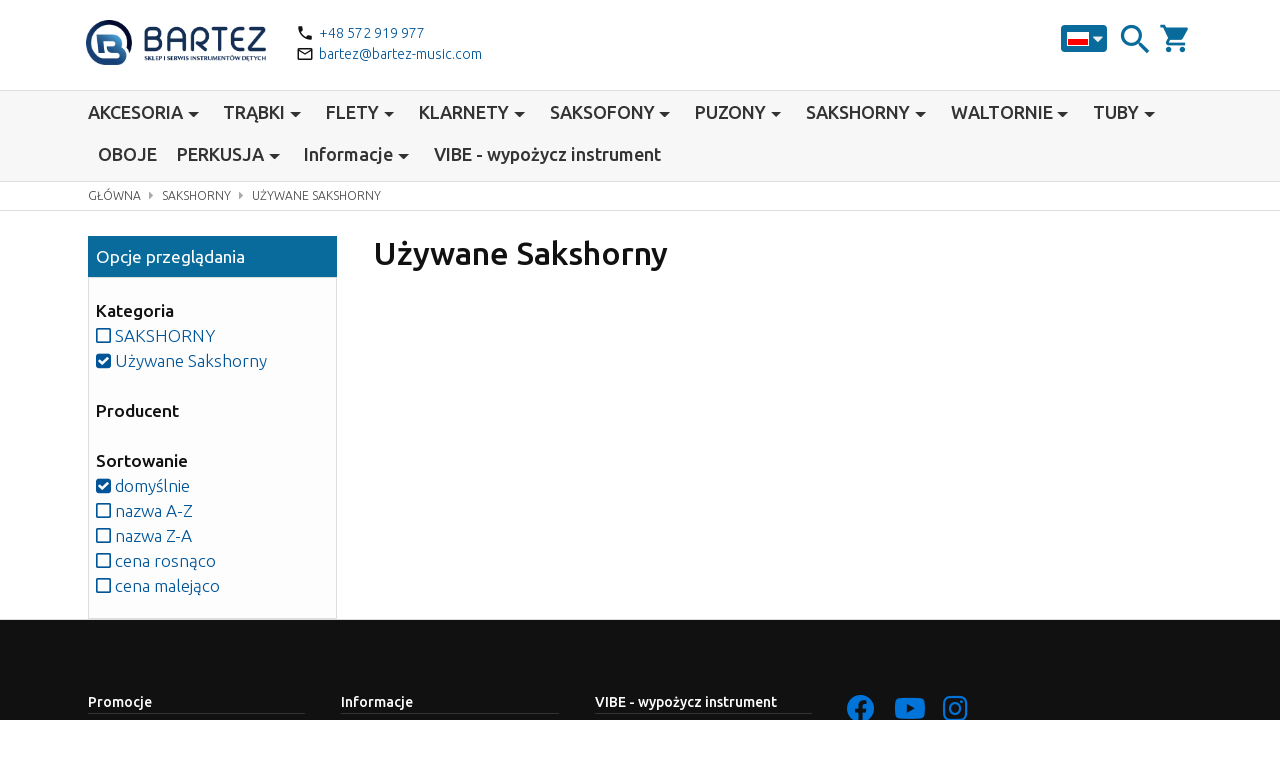

--- FILE ---
content_type: text/html; charset=utf-8
request_url: https://www.bartez-music.com/sklep/kat23/uzywane-sakshorny/
body_size: 38644
content:
<!DOCTYPE html>
<html>
<head>
 <base href="https://www.bartez-music.com/sklep/"/>
 <meta charset="utf-8" />
 <meta name="viewport" content="width=device-width, initial-scale=1" />
 <meta name="robots" content="index,follow" />
 <title>Używane sakshorny - Bartez Music</title>
 <meta name="description" content="Używane instrumenty są zawsze czyszczone, przeglądane i regulowane tak aby klient był w pełni usatysfakcjonowany." />
 <meta property="og:image" content="https://www.bartez-music.com/sklep/img/logo.jpg" />
 <link rel="shortcut icon" href="favicon.ico" />
 <link rel="alternate" type="application/rss+xml" title="bartez-music.com" href="rss.xml" />
 <link rel="stylesheet" type="text/css" href="css/bootstrap.css" />
 <link rel="stylesheet" type="text/css" href="css/style2.css" />
 <link rel="stylesheet" href="https://fonts.googleapis.com/css?family=Ubuntu:300,400,500&subset=latin-ext" />
 <link rel="stylesheet" href="https://fonts.googleapis.com/icon?family=Material+Icons" />
 <link rel="stylesheet" href="https://pro.fontawesome.com/releases/v5.10.0/css/all.css" integrity="sha384-AYmEC3Yw5cVb3ZcuHtOA93w35dYTsvhLPVnYs9eStHfGJvOvKxVfELGroGkvsg+p" crossorigin="anonymous" />
 <link rel="stylesheet" href="https://cdnjs.cloudflare.com/ajax/libs/font-awesome/4.7.0/css/font-awesome.min.css" />
 <script src="https://ajax.googleapis.com/ajax/libs/jquery/2.2.4/jquery.min.js"></script>
 <script>!window.jQuery && document.write('<script src="js/jquery-2.2.4.min.js"><\/script>')</script>

<!-- Google Analytics -->
<script async src="https://www.googletagmanager.com/gtag/js?id=UA-128012336-1"></script>
<script>
  window.dataLayer = window.dataLayer || [];
  function gtag(){dataLayer.push(arguments);}
  gtag('js', new Date());
  gtag('config', 'UA-128012336-1');
  gtag('config', 'AW-373282397');
</script>

<!-- Facebook Pixel Code -->
<script>
!function(f,b,e,v,n,t,s)
{if(f.fbq)return;n=f.fbq=function(){n.callMethod?
n.callMethod.apply(n,arguments):n.queue.push(arguments)};
if(!f._fbq)f._fbq=n;n.push=n;n.loaded=!0;n.version='2.0';
n.queue=[];t=b.createElement(e);t.async=!0;
t.src=v;s=b.getElementsByTagName(e)[0];
s.parentNode.insertBefore(t,s)}(window, document,'script',
'https://connect.facebook.net/en_US/fbevents.js');
fbq('init', '2067870490029403');
fbq('track', 'PageView');
</script>
<noscript>
<img height="1" width="1" style="display:none" src="https://www.facebook.com/tr?id=2067870490029403&ev=PageView&noscript=1"/>
</noscript>

</head>

<body>
<header id="header">
<div class="container">
<div class="row">






<div class="col-sm-12 col-xs-11">
<!--ico-menu-->
<div class="ico-menu">



<div class="flag">
<div class="dropdown">
<img src="img/flag/pl-m.png" title="pl" /><i class="fa fa-caret-down"></i><div class="dropdown-menu">
<img onclick="TransCookie('pl');" img="img/flag/pl-m.png" title="pl" />
<img onclick="TransCookie('en');" img="img/flag/en-m.png" title="en" />
<img onclick="TransCookie('fr');" img="img/flag/fr-m.png" title="fr" />
<img onclick="TransCookie('de');" img="img/flag/de-m.png" title="de" />
<img onclick="TransCookie('es');" img="img/flag/es-m.png" title="es" />
<img onclick="TransCookie('it');" img="img/flag/it-m.png" title="it" />
<img onclick="TransCookie('sv');" img="img/flag/sv-m.png" title="sv" />
<img onclick="TransCookie('da');" img="img/flag/da-m.png" title="da" />
<img onclick="TransCookie('cs');" img="img/flag/cs-m.png" title="cs" />
<img onclick="TransCookie('sk');" img="img/flag/sk-m.png" title="sk" />
<img onclick="TransCookie('hu');" img="img/flag/hu-m.png" title="hu" />
<img onclick="TransCookie('el');" img="img/flag/el-m.png" title="el" />
<img onclick="TransCookie('ro');" img="img/flag/ro-m.png" title="ro" />
<img onclick="TransCookie('bg');" img="img/flag/bg-m.png" title="bg" />
<img onclick="TransCookie('be');" img="img/flag/be-m.png" title="be" />
<img onclick="TransCookie('lt');" img="img/flag/lt-m.png" title="lt" />
<img onclick="TransCookie('ru');" img="img/flag/ru-m.png" title="ru" />
<img onclick="TransCookie('uk');" img="img/flag/uk-m.png" title="uk" />
</div>
</div>
</div>



<i id="szukaj-ico" class="material-icons">search</i>
<a class="cart" href="cart/"><i class="material-icons">shopping_cart</i></a>
</div>

<div class="logo">
<a title="bartez-music" href="https://www.bartez-music.com/sklep/"><img src="img/logo.png" alt="bartez-music" /></a>


<div class="naglowek">
<div><i class="material-icons">phone</i> <a href="tel:+48 572 919 977">+48 572 919 977</a><br /></div>
<div><i class="material-icons">mail_outline</i> <a href="mailto:bartez@bartez-music.com">bartez@bartez-music.com</a></div>
</div>
</div>

</div>
</div>
</div>


<!--menu-->
<div class="header-menu">
<div class="container">
<nav class="mainmenu">
<button class="navbar-toggler hidden-sm-up" type="button" data-toggle="collapse" data-target="#navbar-header" aria-controls="navbar-header"><i class="material-icons">menu</i></button>
<div class="collapse navbar-toggleable-xs" id="navbar-header">
<ul class="nav navbar-nav" role="tablist">
<li class="nav-item dropdown"><span class="menu-link nav-link dropdown-toggle">AKCESORIA</span>
<ul class="dropdown-menu">
<li class="dropright"><span class="menu-link dropdown-item dropdown-toggle">Ustniki</span>
<ul class="dropdown-menu">
<li class="dropright"><span class="menu-link dropdown-item dropdown-toggle">Ustniki YAMAHA</span>
<ul class="dropdown-menu">
<li class="dropright"><a class="menu-link dropdown-item" href="https://www.bartez-music.com/sklep/kat88/ustniki-do-trabki-yamaha/">Ustniki do TRĄBKI Yamaha</a></li>
<li class="dropright"><a class="menu-link dropdown-item" href="https://www.bartez-music.com/sklep/kat148/ustniki-do-puzonu-yamaha/">Ustniki do PUZONU Yamaha</a></li>
<li class="dropright"><a class="menu-link dropdown-item" href="https://www.bartez-music.com/sklep/kat90/ustniki-do-klarnetu-yamaha/">Ustniki do KLARNETU Yamaha</a></li>
<li class="dropright"><a class="menu-link dropdown-item" href="https://www.bartez-music.com/sklep/kat89/ustniki-do-saksofonu-altowego-yamaha/">Ustniki do SAKSOFONU ALTOWEGO Yamaha</a></li>
<li class="dropright"><a class="menu-link dropdown-item" href="https://www.bartez-music.com/sklep/kat123/ustnik-do-saksofonu-tenorowego-yamaha/">Ustnik do SAKSOFONU TENOROWEGO Yamaha</a></li>
<li class="dropright"><a class="menu-link dropdown-item" href="https://www.bartez-music.com/sklep/kat144/ustnik-do-saksofonu-barytonowego-yamaha/">Ustnik do SAKSOFONU BARYTONOWEGO Yamaha</a></li>
<li class="dropright"><a class="menu-link dropdown-item" href="https://www.bartez-music.com/sklep/kat175/ustniki-do-waltorni-yamaha/">Ustniki do WALTORNI Yamaha</a></li>
</ul>
</li>
<li class="dropright"><span class="menu-link dropdown-item dropdown-toggle">Ustniki LASKEY</span>
<ul class="dropdown-menu">
<li class="dropright"><a class="menu-link dropdown-item" href="https://www.bartez-music.com/sklep/kat180/ustniki-do-trabki-laskey/">Ustniki do TRĄBKI Laskey</a></li>
<li class="dropright"><a class="menu-link dropdown-item" href="https://www.bartez-music.com/sklep/kat165/ustniki-do-waltorni-laskey/">Ustniki do WALTORNI Laskey</a></li>
<li class="dropright"><a class="menu-link dropdown-item" href="https://www.bartez-music.com/sklep/kat166/ustniki-do-puzonu-laskey/">Ustniki do PUZONU Laskey</a></li>
<li class="dropright"><a class="menu-link dropdown-item" href="https://www.bartez-music.com/sklep/kat177/ustniki-do-tuby-laskey/">Ustniki do TUBY Laskey</a></li>
</ul>
</li>
<li class="dropright"><a class="menu-link dropdown-item" href="https://www.bartez-music.com/sklep/kat66/ustniki-vincent-bach/">Ustniki VINCENT BACH</a></li>
<li class="dropright"><span class="menu-link dropdown-item dropdown-toggle">Ustniki BRAND</span>
<ul class="dropdown-menu">
<li class="dropright"><a class="menu-link dropdown-item" href="https://www.bartez-music.com/sklep/kat185/ustniki-do-trabki-brand/">Ustniki do TRĄBKI Brand</a></li>
<li class="dropright"><a class="menu-link dropdown-item" href="https://www.bartez-music.com/sklep/kat186/ustniki-do-puzonu-brand/">Ustniki do PUZONU Brand</a></li>
<li class="dropright"><a class="menu-link dropdown-item" href="https://www.bartez-music.com/sklep/kat187/ustniki-do-tuby-brand/">Ustniki do TUBY Brand</a></li>
</ul>
</li>
<li class="dropright"><span class="menu-link dropdown-item dropdown-toggle">Ustniki SHIRES</span>
<ul class="dropdown-menu">
<li class="dropright"><a class="menu-link dropdown-item" href="https://www.bartez-music.com/sklep/kat163/ustniki-do-trabki-shires/">Ustniki do TRĄBKI Shires</a></li>
</ul>
</li>
<li class="dropright"><span class="menu-link dropdown-item dropdown-toggle">Ustniki VANDOREN</span>
<ul class="dropdown-menu">
<li class="dropright"><a class="menu-link dropdown-item" href="https://www.bartez-music.com/sklep/kat65/ustniki-do-klarnetu/">Ustniki do KLARNETU</a></li>
<li class="dropright"><a class="menu-link dropdown-item" href="https://www.bartez-music.com/sklep/kat75/ustniki-do-saksofonu-altowego/">Ustniki do SAKSOFONU ALTOWEGO</a></li>
<li class="dropright"><a class="menu-link dropdown-item" href="https://www.bartez-music.com/sklep/kat76/ustniki-do-saksofonu-tenorowego/">Ustniki do SAKSOFONU TENOROWEGO</a></li>
<li class="dropright"><a class="menu-link dropdown-item" href="https://www.bartez-music.com/sklep/kat120/ustniki-do-saksofonu-sopranowego/">Ustniki do SAKSOFONU SOPRANOWEGO</a></li>
<li class="dropright"><a class="menu-link dropdown-item" href="https://www.bartez-music.com/sklep/kat155/ustnik-do-saksofonu-barytonowego/">Ustnik do SAKSOFONU BARYTONOWEGO</a></li>
</ul>
</li>
<li class="dropright"><a class="menu-link dropdown-item" href="https://www.bartez-music.com/sklep/kat45/ustniki-denis-wick/">Ustniki DENIS WICK</a></li>
<li class="dropright"><a class="menu-link dropdown-item" href="https://www.bartez-music.com/sklep/kat46/ustniki-arnolds-sons/">Ustniki ARNOLDS & SONS</a></li>
<li class="dropright"><a class="menu-link dropdown-item" href="https://www.bartez-music.com/sklep/kat79/ustniki-gewa/">Ustniki GEWA</a></li>
<li class="dropright"><span class="menu-link dropdown-item dropdown-toggle">Ustniki RICO</span>
<ul class="dropdown-menu">
<li class="dropright"><a class="menu-link dropdown-item" href="https://www.bartez-music.com/sklep/kat141/ustniki-do-klarnetu-rico/">Ustniki do KLARNETU Rico</a></li>
<li class="dropright"><a class="menu-link dropdown-item" href="https://www.bartez-music.com/sklep/kat152/ustnik-do-saksofonu-sopranowego-rico/">Ustnik do SAKSOFONU SOPRANOWEGO Rico</a></li>
<li class="dropright"><a class="menu-link dropdown-item" href="https://www.bartez-music.com/sklep/kat137/ustniki-do-saksofonu-altowego-rico/">Ustniki do SAKSOFONU ALTOWEGO Rico</a></li>
<li class="dropright"><a class="menu-link dropdown-item" href="https://www.bartez-music.com/sklep/kat140/ustniki-do-saksofonu-tenorowego-rico/">Ustniki do SAKSOFONU TENOROWEGO Rico</a></li>
<li class="dropright"><a class="menu-link dropdown-item" href="https://www.bartez-music.com/sklep/kat153/ustnik-do-saksofonu-barytonowego-rico/">Ustnik do SAKSOFONU BARYTONOWEGO Rico</a></li>
</ul>
</li>
</ul>
</li>
<li class="dropright"><span class="menu-link dropdown-item dropdown-toggle">Stroiki</span>
<ul class="dropdown-menu">
<li class="dropright"><a class="menu-link dropdown-item" href="https://www.bartez-music.com/sklep/kat48/stroiki-klarnet/">Stroiki KLARNET</a></li>
<li class="dropright"><a class="menu-link dropdown-item" href="https://www.bartez-music.com/sklep/kat49/stroiki-saksofon-altowy/">Stroiki SAKSOFON ALTOWY</a></li>
<li class="dropright"><a class="menu-link dropdown-item" href="https://www.bartez-music.com/sklep/kat50/stroiki-saksofon-tenorowy/">Stroiki SAKSOFON TENOROWY</a></li>
<li class="dropright"><a class="menu-link dropdown-item" href="https://www.bartez-music.com/sklep/kat51/stroiki-saksofon-sopranowy/">Stroiki SAKSOFON SOPRANOWY</a></li>
<li class="dropright"><a class="menu-link dropdown-item" href="https://www.bartez-music.com/sklep/kat52/stroiki-saksofon-barytonowy/">Stroiki SAKSOFON BARYTONOWY</a></li>
<li class="dropright"><a class="menu-link dropdown-item" href="https://www.bartez-music.com/sklep/kat160/stroiki-oboj/">Stroiki OBÓJ</a></li>
</ul>
</li>
<li class="dropright"><span class="menu-link dropdown-item dropdown-toggle">Oliwki i Smary</span>
<ul class="dropdown-menu">
<li class="dropright"><a class="menu-link dropdown-item" href="https://www.bartez-music.com/sklep/kat37/hetman/">HETMAN</a></li>
<li class="dropright"><a class="menu-link dropdown-item" href="https://www.bartez-music.com/sklep/kat38/la-tromba/">LA TROMBA</a></li>
<li class="dropright"><a class="menu-link dropdown-item" href="https://www.bartez-music.com/sklep/kat57/slide-o-mix/">SLIDE-O-MIX</a></li>
<li class="dropright"><a class="menu-link dropdown-item" href="https://www.bartez-music.com/sklep/kat73/alisyn/">ALISYN</a></li>
<li class="dropright"><a class="menu-link dropdown-item" href="https://www.bartez-music.com/sklep/kat80/ultra-pure/">ULTRA PURE</a></li>
<li class="dropright"><a class="menu-link dropdown-item" href="https://www.bartez-music.com/sklep/kat159/al-cass-fast/">AL CASS FAST</a></li>
<li class="dropright"><a class="menu-link dropdown-item" href="https://www.bartez-music.com/sklep/kat83/yamaha/">YAMAHA</a></li>
<li class="dropright"><a class="menu-link dropdown-item" href="https://www.bartez-music.com/sklep/kat125/bach/">BACH</a></li>
<li class="dropright"><a class="menu-link dropdown-item" href="https://www.bartez-music.com/sklep/kat84/jm/">JM</a></li>
<li class="dropright"><a class="menu-link dropdown-item" href="https://www.bartez-music.com/sklep/kat86/superslick/">SUPERSLICK</a></li>
<li class="dropright"><a class="menu-link dropdown-item" href="https://www.bartez-music.com/sklep/kat126/trombotine/">TROMBOTINE</a></li>
<li class="dropright"><a class="menu-link dropdown-item" href="https://www.bartez-music.com/sklep/kat132/vandorenn/">VANDORENN</a></li>
<li class="dropright"><a class="menu-link dropdown-item" href="https://www.bartez-music.com/sklep/kat135/ricco/">RICCO</a></li>
</ul>
</li>
<li class="dropright"><span class="menu-link dropdown-item dropdown-toggle">Wyciory i Szmatki czyszczące</span>
<ul class="dropdown-menu">
<li class="dropright"><a class="menu-link dropdown-item" href="https://www.bartez-music.com/sklep/kat142/do-instrumentow-detych-drewnianych/">Do instrumentów dętych drewnianych</a></li>
<li class="dropright"><a class="menu-link dropdown-item" href="https://www.bartez-music.com/sklep/kat143/do-instrumentow-detych-blaszanych/">Do instrumentów dętych blaszanych</a></li>
</ul>
</li>
<li class="dropright"><a class="menu-link dropdown-item" href="https://www.bartez-music.com/sklep/kat30/preparaty-do-czyszczenia-i-pielegnacji/">Preparaty do czyszczenia i pielęgnacji</a></li>
<li class="dropright"><span class="menu-link dropdown-item dropdown-toggle">Paski, skórki, etui, uchwyty</span>
<ul class="dropdown-menu">
<li class="dropright"><a class="menu-link dropdown-item" href="https://www.bartez-music.com/sklep/kat59/belti/">BELTI</a></li>
<li class="dropright"><a class="menu-link dropdown-item" href="https://www.bartez-music.com/sklep/kat68/bg/">BG</a></li>
<li class="dropright"><a class="menu-link dropdown-item" href="https://www.bartez-music.com/sklep/kat74/jo-ral/">JO-RAL</a></li>
<li class="dropright"><a class="menu-link dropdown-item" href="https://www.bartez-music.com/sklep/kat85/neo-tech/">NEO-TECH</a></li>
<li class="dropright"><a class="menu-link dropdown-item" href="https://www.bartez-music.com/sklep/kat104/kolbl/">KOLBL</a></li>
<li class="dropright"><a class="menu-link dropdown-item" href="https://www.bartez-music.com/sklep/kat106/jazz-lab/">JAZZ LAB</a></li>
<li class="dropright"><a class="menu-link dropdown-item" href="https://www.bartez-music.com/sklep/kat131/vandoren/">VANDOREN</a></li>
<li class="dropright"><a class="menu-link dropdown-item" href="https://www.bartez-music.com/sklep/kat134/rico/">RICO</a></li>
<li class="dropright"><a class="menu-link dropdown-item" href="https://www.bartez-music.com/sklep/kat138/leather-specialties/">LEATHER SPECIALTIES</a></li>
<li class="dropright"><a class="menu-link dropdown-item" href="https://www.bartez-music.com/sklep/kat139/a-s/">A&S</a></li>
<li class="dropright"><a class="menu-link dropdown-item" href="https://www.bartez-music.com/sklep/kat178/rigotti/">RIGOTTI</a></li>
</ul>
</li>
<li class="dropright"><span class="menu-link dropdown-item dropdown-toggle">Tłumiki</span>
<ul class="dropdown-menu">
<li class="dropright"><a class="menu-link dropdown-item" href="https://www.bartez-music.com/sklep/kat34/tlumik-denis-wick/">Tłumik DENIS WICK</a></li>
<li class="dropright"><a class="menu-link dropdown-item" href="https://www.bartez-music.com/sklep/kat35/tlumik-best-brass/">Tłumik BEST BRASS</a></li>
<li class="dropright"><a class="menu-link dropdown-item" href="https://www.bartez-music.com/sklep/kat36/tlumik-bremner/">Tłumik BREMNER</a></li>
<li class="dropright"><a class="menu-link dropdown-item" href="https://www.bartez-music.com/sklep/kat54/tlumik-jo-ral/">Tłumik JO-RAL</a></li>
<li class="dropright"><a class="menu-link dropdown-item" href="https://www.bartez-music.com/sklep/kat72/tlumik-arnolds-sons/">Tłumik ARNOLDS&SONS</a></li>
<li class="dropright"><a class="menu-link dropdown-item" href="https://www.bartez-music.com/sklep/kat87/tlumik-humes-berg/">Tłumik HUMES & BERG</a></li>
<li class="dropright"><a class="menu-link dropdown-item" href="https://www.bartez-music.com/sklep/kat105/tlumik-tom-crown/">Tłumik TOM CROWN</a></li>
</ul>
</li>
<li class="dropright"><span class="menu-link dropdown-item dropdown-toggle">Ligatury i ochraniacze</span>
<ul class="dropdown-menu">
<li class="dropright"><a class="menu-link dropdown-item" href="https://www.bartez-music.com/sklep/kat61/klarnet/">Klarnet</a></li>
<li class="dropright"><a class="menu-link dropdown-item" href="https://www.bartez-music.com/sklep/kat62/saksofon-altowy/">Saksofon altowy</a></li>
<li class="dropright"><a class="menu-link dropdown-item" href="https://www.bartez-music.com/sklep/kat63/saksofon-tenorowy/">Saksofon tenorowy</a></li>
<li class="dropright"><a class="menu-link dropdown-item" href="https://www.bartez-music.com/sklep/kat69/saksofon-sopranowy/">Saksofon sopranowy</a></li>
<li class="dropright"><a class="menu-link dropdown-item" href="https://www.bartez-music.com/sklep/kat70/saksofon-barytonowy/">Saksofon barytonowy</a></li>
</ul>
</li>
<li class="dropright"><span class="menu-link dropdown-item dropdown-toggle">Futerały i Pokrowce</span>
<ul class="dropdown-menu">
<li class="dropright"><a class="menu-link dropdown-item" href="https://www.bartez-music.com/sklep/kat40/trabka/">Trąbka</a></li>
<li class="dropright"><a class="menu-link dropdown-item" href="https://www.bartez-music.com/sklep/kat41/flugelhorn/">Flugelhorn</a></li>
<li class="dropright"><a class="menu-link dropdown-item" href="https://www.bartez-music.com/sklep/kat133/saksofon/">Saksofon</a></li>
<li class="dropright"><a class="menu-link dropdown-item" href="https://www.bartez-music.com/sklep/kat42/puzon/">Puzon</a></li>
<li class="dropright"><a class="menu-link dropdown-item" href="https://www.bartez-music.com/sklep/kat43/flet/">Flet</a></li>
<li class="dropright"><a class="menu-link dropdown-item" href="https://www.bartez-music.com/sklep/kat44/sakshorn-euphonium/">Sakshorn/Euphonium</a></li>
<li class="dropright"><a class="menu-link dropdown-item" href="https://www.bartez-music.com/sklep/kat53/tuba/">Tuba</a></li>
</ul>
</li>
<li class="dropright"><a class="menu-link dropdown-item" href="https://www.bartez-music.com/sklep/kat55/urzadzenia-do-cwiczenia-podporki-naklejki-zatyczki/">Urządzenia do ćwiczenia / podpórki / naklejki / zatyczki</a></li>
<li class="dropright"><span class="menu-link dropdown-item dropdown-toggle">Pulpity, statywy, lirki</span>
<ul class="dropdown-menu">
<li class="dropright"><a class="menu-link dropdown-item" href="https://www.bartez-music.com/sklep/kat128/pulpity/">Pulpity</a></li>
<li class="dropright"><a class="menu-link dropdown-item" href="https://www.bartez-music.com/sklep/kat129/statywy-stojaki/">Statywy / Stojaki</a></li>
<li class="dropright"><a class="menu-link dropdown-item" href="https://www.bartez-music.com/sklep/kat130/lirki-marszowe/">Lirki marszowe</a></li>
</ul>
</li>
<li class="dropright"><a class="menu-link dropdown-item" href="https://www.bartez-music.com/sklep/kat91/dzwonki/">Dzwonki</a></li>
<li class="dropright"><a class="menu-link dropdown-item" href="https://www.bartez-music.com/sklep/kat122/metronomy-tunery-lampki/">Metronomy, tunery, lampki</a></li>
</ul>
</li>
<li class="nav-item dropdown"><span class="menu-link nav-link dropdown-toggle">TRĄBKI</span>
<ul class="dropdown-menu">
<li class="dropright"><span class="menu-link dropdown-item dropdown-toggle">Nowe Trąbki</span>
<ul class="dropdown-menu">
<li class="dropright"><a class="menu-link dropdown-item" href="https://www.bartez-music.com/sklep/kat93/trabki-yamaha/">Trąbki YAMAHA</a></li>
<li class="dropright"><a class="menu-link dropdown-item" href="https://www.bartez-music.com/sklep/kat94/trabki-andreas-eastman/">Trąbki ANDREAS EASTMAN</a></li>
<li class="dropright"><a class="menu-link dropdown-item" href="https://www.bartez-music.com/sklep/kat124/trabki-shires/">Trąbki SHIRES</a></li>
<li class="dropright"><a class="menu-link dropdown-item" href="https://www.bartez-music.com/sklep/kat172/trabki-fides/">Trąbki FIDES</a></li>
<li class="dropright"><a class="menu-link dropdown-item" href="https://www.bartez-music.com/sklep/kat127/trabki-brass-sound-creation/">Trąbki BRASS SOUND CREATION</a></li>
<li class="dropright"><a class="menu-link dropdown-item" href="https://www.bartez-music.com/sklep/kat92/trabki-bach/">Trąbki BACH</a></li>
<li class="dropright"><a class="menu-link dropdown-item" href="https://www.bartez-music.com/sklep/kat95/trabki-mtp/">Trąbki MTP</a></li>
<li class="dropright"><a class="menu-link dropdown-item" href="https://www.bartez-music.com/sklep/kat96/trabki-ptrumpet/">Trąbki pTrumpet</a></li>
<li class="dropright"><a class="menu-link dropdown-item" href="https://www.bartez-music.com/sklep/kat97/trabki-arnolds-sons/">Trąbki ARNOLDS & SONS</a></li>
<li class="dropright"><a class="menu-link dropdown-item" href="https://www.bartez-music.com/sklep/kat112/trabki-roy-benson/">Trąbki ROY BENSON</a></li>
</ul>
</li>
<li class="dropright"><a class="menu-link dropdown-item" href="https://www.bartez-music.com/sklep/kat5/uzywane-trabki/">Używane Trąbki</a></li>
</ul>
</li>
<li class="nav-item dropdown"><span class="menu-link nav-link dropdown-toggle">FLETY</span>
<ul class="dropdown-menu">
<li class="dropright"><span class="menu-link dropdown-item dropdown-toggle">Nowe Flety</span>
<ul class="dropdown-menu">
<li class="dropright"><a class="menu-link dropdown-item" href="https://www.bartez-music.com/sklep/kat167/flety-yamaha/">Flety YAMAHA</a></li>
<li class="dropright"><a class="menu-link dropdown-item" href="https://www.bartez-music.com/sklep/kat168/flety-pearl/">Flety PEARL</a></li>
<li class="dropright"><a class="menu-link dropdown-item" href="https://www.bartez-music.com/sklep/kat176/flety-trevor-james/">Flety TREVOR JAMES</a></li>
<li class="dropright"><a class="menu-link dropdown-item" href="https://www.bartez-music.com/sklep/kat174/flety-jupiter/">Flety JUPITER</a></li>
<li class="dropright"><a class="menu-link dropdown-item" href="https://www.bartez-music.com/sklep/kat169/flety-andreas-eastman/">Flety ANDREAS EASTMAN</a></li>
<li class="dropright"><a class="menu-link dropdown-item" href="https://www.bartez-music.com/sklep/kat170/flety-mtp/">Flety MTP</a></li>
<li class="dropright"><a class="menu-link dropdown-item" href="https://www.bartez-music.com/sklep/kat171/flety-nuvo/">Flety NUVO</a></li>
</ul>
</li>
<li class="dropright"><a class="menu-link dropdown-item" href="https://www.bartez-music.com/sklep/kat8/uzywane-flety/">Używane Flety</a></li>
<li class="dropright"><a class="menu-link dropdown-item" href="https://www.bartez-music.com/sklep/kat9/flety-proste/">Flety Proste</a></li>
</ul>
</li>
<li class="nav-item dropdown"><span class="menu-link nav-link dropdown-toggle">KLARNETY</span>
<ul class="dropdown-menu">
<li class="dropright"><a class="menu-link dropdown-item" href="https://www.bartez-music.com/sklep/kat12/nowe-klarnety/">Nowe Klarnety</a></li>
<li class="dropright"><a class="menu-link dropdown-item" href="https://www.bartez-music.com/sklep/kat13/uzywane-klarnety/">Używane Klarnety</a></li>
</ul>
</li>
<li class="nav-item dropdown"><span class="menu-link nav-link dropdown-toggle">SAKSOFONY</span>
<ul class="dropdown-menu">
<li class="dropright"><span class="menu-link dropdown-item dropdown-toggle">Nowe Saksofony</span>
<ul class="dropdown-menu">
<li class="dropright"><a class="menu-link dropdown-item" href="https://www.bartez-music.com/sklep/kat107/saksofony-yamaha/">Saksofony YAMAHA</a></li>
<li class="dropright"><a class="menu-link dropdown-item" href="https://www.bartez-music.com/sklep/kat108/saksofony-andreas-eastman/">Saksofony ANDREAS EASTMAN</a></li>
<li class="dropright"><a class="menu-link dropdown-item" href="https://www.bartez-music.com/sklep/kat173/saksofony-jupiter/">Saksofony JUPITER</a></li>
<li class="dropright"><a class="menu-link dropdown-item" href="https://www.bartez-music.com/sklep/kat109/saksofony-mtp/">Saksofony MTP</a></li>
<li class="dropright"><a class="menu-link dropdown-item" href="https://www.bartez-music.com/sklep/kat110/saksofony-arnolds-sons/">Saksofony ARNOLDS & SONS</a></li>
<li class="dropright"><a class="menu-link dropdown-item" href="https://www.bartez-music.com/sklep/kat113/saksofony-roy-benson/">Saksofony ROY BENSON</a></li>
<li class="dropright"><a class="menu-link dropdown-item" href="https://www.bartez-music.com/sklep/kat119/saksofony-trevor-james/">Saksofony TREVOR JAMES</a></li>
<li class="dropright"><a class="menu-link dropdown-item" href="https://www.bartez-music.com/sklep/kat121/saksofony-misty-sax/">Saksofony MISTY SAX</a></li>
</ul>
</li>
<li class="dropright"><a class="menu-link dropdown-item" href="https://www.bartez-music.com/sklep/kat33/uzywane-saksofony/">Używane Saksofony</a></li>
</ul>
</li>
<li class="nav-item dropdown"><span class="menu-link nav-link dropdown-toggle">PUZONY</span>
<ul class="dropdown-menu">
<li class="dropright"><span class="menu-link dropdown-item dropdown-toggle">Nowe Puzony</span>
<ul class="dropdown-menu">
<li class="dropright"><a class="menu-link dropdown-item" href="https://www.bartez-music.com/sklep/kat98/puzony-yamaha/">Puzony YAMAHA</a></li>
<li class="dropright"><a class="menu-link dropdown-item" href="https://www.bartez-music.com/sklep/kat99/puzony-andreas-eastman/">Puzony ANDREAS EASTMAN</a></li>
<li class="dropright"><a class="menu-link dropdown-item" href="https://www.bartez-music.com/sklep/kat181/puzony-shires/">Puzony SHIRES</a></li>
<li class="dropright"><a class="menu-link dropdown-item" href="https://www.bartez-music.com/sklep/kat100/puzony-bach/">Puzony BACH</a></li>
<li class="dropright"><a class="menu-link dropdown-item" href="https://www.bartez-music.com/sklep/kat101/puzony-mtp/">Puzony MTP</a></li>
<li class="dropright"><a class="menu-link dropdown-item" href="https://www.bartez-music.com/sklep/kat102/puzony-arnolds-sons/">Puzony ARNOLDS & SONS</a></li>
<li class="dropright"><a class="menu-link dropdown-item" href="https://www.bartez-music.com/sklep/kat103/puzony-pbone/">Puzony pBone</a></li>
<li class="dropright"><a class="menu-link dropdown-item" href="https://www.bartez-music.com/sklep/kat114/puzony-roy-benson/">Puzony ROY BENSON</a></li>
</ul>
</li>
<li class="dropright"><a class="menu-link dropdown-item" href="https://www.bartez-music.com/sklep/kat20/uzywane-puzony/">Używane Puzony</a></li>
</ul>
</li>
<li class="nav-item dropdown"><span class="menu-link nav-link dropdown-toggle">SAKSHORNY</span>
<ul class="dropdown-menu">
<li class="dropright"><span class="menu-link dropdown-item dropdown-toggle">Nowe Sakshorny</span>
<ul class="dropdown-menu">
<li class="dropright"><a class="menu-link dropdown-item" href="https://www.bartez-music.com/sklep/kat115/sakshorny-andreas-eastman/">Sakshorny ANDREAS EASTMAN</a></li>
<li class="dropright"><a class="menu-link dropdown-item" href="https://www.bartez-music.com/sklep/kat116/sakshorny-mtp/">Sakshorny MTP</a></li>
<li class="dropright"><a class="menu-link dropdown-item" href="https://www.bartez-music.com/sklep/kat117/sakshorny-roy-benson/">Sakshorny ROY BENSON</a></li>
<li class="dropright"><a class="menu-link dropdown-item" href="https://www.bartez-music.com/sklep/kat118/sakshorny-arnolds-sons/">Sakshorny ARNOLDS & SONS</a></li>
<li class="dropright"><a class="menu-link dropdown-item" href="https://www.bartez-music.com/sklep/kat179/sakshorny-nuvo/">Sakshorny NUVO</a></li>
</ul>
</li>
<li class="dropright"><a class="menu-link dropdown-item active" href="https://www.bartez-music.com/sklep/kat23/uzywane-sakshorny/">Używane Sakshorny</a></li>
</ul>
</li>
<li class="nav-item dropdown"><span class="menu-link nav-link dropdown-toggle">WALTORNIE</span>
<ul class="dropdown-menu">
<li class="dropright"><span class="menu-link dropdown-item dropdown-toggle">Nowe waltornie</span>
<ul class="dropdown-menu">
<li class="dropright"><a class="menu-link dropdown-item" href="https://www.bartez-music.com/sklep/kat147/waltornie-andreas-eastman/">Waltornie ANDREAS EASTMAN</a></li>
<li class="dropright"><a class="menu-link dropdown-item" href="https://www.bartez-music.com/sklep/kat149/waltornie-mtp/">Waltornie MTP</a></li>
<li class="dropright"><a class="menu-link dropdown-item" href="https://www.bartez-music.com/sklep/kat150/waltornie-roy-benson/">Waltornie ROY BENSON</a></li>
<li class="dropright"><a class="menu-link dropdown-item" href="https://www.bartez-music.com/sklep/kat154/waltornie-holton/">Waltornie HOLTON</a></li>
<li class="dropright"><a class="menu-link dropdown-item" href="https://www.bartez-music.com/sklep/kat156/waltornie-yamaha/">Waltornie YAMAHA</a></li>
</ul>
</li>
<li class="dropright"><a class="menu-link dropdown-item" href="https://www.bartez-music.com/sklep/kat151/uzywane-waltornie/">Używane Waltornie</a></li>
</ul>
</li>
<li class="nav-item dropdown"><span class="menu-link nav-link dropdown-toggle">TUBY</span>
<ul class="dropdown-menu">
<li class="dropright"><a class="menu-link dropdown-item" href="https://www.bartez-music.com/sklep/kat15/nowe-tuby/">Nowe Tuby</a></li>
<li class="dropright"><a class="menu-link dropdown-item" href="https://www.bartez-music.com/sklep/kat17/uzywane-tuby/">Używane Tuby</a></li>
</ul>
</li>
<li class="nav-item"><a class="menu-link nav-link" href="https://www.bartez-music.com/sklep/kat111/oboje/">OBOJE</a></li>
<li class="nav-item dropdown"><span class="menu-link nav-link dropdown-toggle">PERKUSJA</span>
<ul class="dropdown-menu">
<li class="dropright"><a class="menu-link dropdown-item" href="https://www.bartez-music.com/sklep/kat158/meinl/">MEINL</a></li>
<li class="dropright"><a class="menu-link dropdown-item" href="https://www.bartez-music.com/sklep/kat182/tama/">TAMA</a></li>
<li class="dropright"><a class="menu-link dropdown-item" href="https://www.bartez-music.com/sklep/kat183/paiste/">PAISTE</a></li>
</ul>
</li>
<li class="nav-item dropdown"><span class="menu-link nav-link dropdown-toggle">Informacje</span>
<ul class="dropdown-menu">
 <li><a class="menu-link dropdown-item" href="https://www.bartez-music.com/sklep/kontakt/">Kontakt</a></li>
 <li><a class="menu-link dropdown-item" href="https://www.bartez-music.com/sklep/regulamin/">Regulamin</a></li>
 <li><a class="menu-link dropdown-item" href="https://www.bartez-music.com/sklep/wysylka/">Wysyłka</a></li>
 <li><a class="menu-link dropdown-item" href="https://www.bartez-music.com/sklep/zwroty-i-reklamacje/">Zwroty i Reklamacje</a></li>
 <li><a class="menu-link dropdown-item" href="https://www.bartez-music.com/sklep/formy-platnosci/">Formy płatności</a></li>
</ul>
</li>
<li class="nav-item"><a class="menu-link nav-link" href="https://www.bartez-music.com/sklep/vibe-wypozycz-instrument/">VIBE - wypożycz instrument</a></li>
</ul>
</div>
</nav>
</div>
</div>

<div class="szukaj">
<div class="container">
<form role="search" name="search" action="search/" method="post">
<div class="input-group">
<input id="szukaj" class="form-control" list="search" type="text" name="search" maxlength="255">
<div class="input-group-btn"><button class="btn btn-4" type="submit">szukaj</button></div>
</div>
</form>
</div>
</div>
</header>

<main>
<div class="path" id="main"><div class="container"><a href="index/">Główna</a> <i class="fas fa-caret-right"></i> <a href="kat21/sakshorny/">SAKSHORNY</a> <i class="fas fa-caret-right"></i> <a href="kat23/uzywane-sakshorny/">Używane Sakshorny</a></div></div>
<!--content-->
<br /><div class="container">
<div class="row">
<div class="col-lg-9 pull-md-right">
<h1>Używane Sakshorny</h1></div><div class="col-lg-3 pull-md-left">
<div class="panel-r1">Opcje przeglądania</div>
<div class="panel-r2">
<b>Kategoria</b><br /><a href="kat21/sakshorny/"><i class="far fa-square"></i> SAKSHORNY</a><br /><a href="kat23/uzywane-sakshorny/"><i class="fa fa-check-square"></i> Używane Sakshorny</a><br /><br /><b>Producent</b><br /><br /><b>Sortowanie</b><br /><a href="kat23/uzywane-sakshorny/s0/"><i class="fa fa-check-square"></i> domyślnie</a><br /><a href="kat23/uzywane-sakshorny/s1/"><i class="far fa-square"></i> nazwa A-Z</a><br /><a href="kat23/uzywane-sakshorny/s2/"><i class="far fa-square"></i> nazwa Z-A</a><br /><a href="kat23/uzywane-sakshorny/s3/"><i class="far fa-square"></i> cena rosnąco</a><br /><a href="kat23/uzywane-sakshorny/s4/"><i class="far fa-square"></i> cena malejąco</a><br /></div>
</div>
</div>
</div>
</main>

<!--footer-->
<footer id="footer">
<div class="container">
 <div class="row">
  <div class="col-md-8">
<!--menu dolne-->
<div class="menu-bottom">
<div class="row">
<div class="col-xs-6 col-sm-4">
 <div class="menu-block">
  <h5>Promocje</h5>
<ul class="nav">
  <li><a href="https://www.bartez-music.com/sklep/promocje/polecane/">Polecane</a></li>
  <li><a href="https://www.bartez-music.com/sklep/promocje/nowosc/">Nowości</a></li>
  <li><a href="https://www.bartez-music.com/sklep/promocje/przecena/">Promocje</a></li>
</ul>
<br /> </div>
</div>
<div class="col-xs-6 col-sm-4">
 <div class="menu-block">
  <h5>Informacje</h5>
<ul class="nav">
  <li><a href="https://www.bartez-music.com/sklep/kontakt/">Kontakt</a></li>
  <li><a href="https://www.bartez-music.com/sklep/regulamin/">Regulamin</a></li>
  <li><a href="https://www.bartez-music.com/sklep/wysylka/">Wysyłka</a></li>
  <li><a href="https://www.bartez-music.com/sklep/zwroty-i-reklamacje/">Zwroty i Reklamacje</a></li>
  <li><a href="https://www.bartez-music.com/sklep/formy-platnosci/">Formy płatności</a></li>
</ul>
<br /> </div>
</div>
<div class="col-xs-6 col-sm-4">
 <div class="menu-block">
  <h5><a href="https://www.bartez-music.com/sklep/vibe-wypozycz-instrument/">VIBE - wypożycz instrument</a></h5>
<ul class="nav">
</ul>
<br /> </div>
</div>
</div>
</div>

  </div>
  <div class="col-md-4">
  <div class="social-media">
<a href="https://www.facebook.com/SerwisBartez" target="_blank" rel="nofollow">
<span class="fa-stack fa-md"><i class="fab fa-facebook fa-stack-2x"></i></span>
</a>
<a href="https://www.youtube.com/channel/UCh4V3G076O7-r6GvSqWMjlA" target="_blank" rel="nofollow">
<span class="fa-stack fa-md"><i class="fab fa-youtube fa-stack-2x"></i></span>
</a>
<a href="https://www.instagram.com/bartezmusic/" target="_blank" rel="nofollow">
<span class="fa-stack fa-md"><i class="fab fa-instagram fa-stack-2x"></i></span>
</a>
  </div>
  <div class="stopka">

<h3><span style="color:#0074d9;">BARTEZ - Sklep i Serwis Instrumentów Dętych</span></h3>
<p>Grodzka 18A</p>
<p>33-300 Nowy Sącz</p>
<p><i class="material-icons">phone</i> <a href="tel:+48 572 919 977">+48 572 919 977</a></p>
<p><i class="material-icons">mail_outline</i> <a href="mailto:bartez@bartez-music.com">bartez@bartez-music.com</a></p>
  </div>
  </div>
  <div class="col-xs-12">
<div class="mapa">
 <div class="google-maps">
  <iframe id="iframe-maps" allowfullscreen></iframe>
 </div>
</div>
  
  </div>
 </div>
</div>
</footer>

<div class="copyright">
<div class="container">
<div class="row">
<div class="col-xs-12">
<p>Copyright 2021</p></div>
</div>
</div>
</div>

<a class="back_top" href="#">
 <i class="fa fa-angle-up" aria-hidden="true"></i>
</a>


<script src="https://cdnjs.cloudflare.com/ajax/libs/tether/1.1.1/js/tether.min.js"></script>
<script src="js/bootstrap4.min.js"></script>
<script async defer src="js/jquery.caroufredsel.js"></script>
<script async defer src="js/script.js"></script>
<script>
$( "#szukaj-ico" ).click(function() {
  $(".szukaj").toggle("slow");
  $("#szukaj").focus();
});
</script>
<script async defer src="//translate.google.com/translate_a/element.js?cb=googleTranslateElementInit"></script>

<script>
setTimeout(function(){
 $("#iframe-maps").attr("src", "https://www.google.com/maps/embed?pb=!1m18!1m12!1m3!1d2584.316521784049!2d20.666849651382048!3d49.62948875395484!2m3!1f0!2f0!3f0!3m2!1i1024!2i768!4f13.1!3m3!1m2!1s0x473de5147e0518af%3A0xba57987555b09179!2sBartez%20Sklep%20Muzyczny%20i%20Serwis%20Instrument%C3%B3w%20D%C4%99tych.%20Sklep%20z%20instrumentami%20Nowy%20S%C4%85cz!5e0!3m2!1spl!2spl!4v1614124953382!5m2!1spl!2spl");
},1000);
</script>

<script>
$(".flag").hover(function(){
  $(".flag .dropdown-menu img").each(function() {
   $(this).attr("src", function() {return $(this).attr("img");});
   $(this).removeAttr("img");
  });
});
</script>

<script type="application/ld+json">
{
 "@context": "http://schema.org",
 "@type": "LocalBusiness",
 "address": {
  "@type": "PostalAddress",
  "addressLocality": "Nowy Sącz",
  "streetAddress": "Krakowska 91A/7",
  "postalCode": "33-300",
  "addressRegion": "małopolskie"
 },
 "name": "BARTEZ Bartosz Dąbrowski",
 "email": "bartez@bartez-music.com",
 "telephone": "604787699",
 "vatID": "5512388990",
 "image": "https://www.bartez-music.com/assets/services/images/logo.png"
}
</script>
</body>
</html>



--- FILE ---
content_type: text/css
request_url: https://www.bartez-music.com/sklep/css/style2.css
body_size: 34085
content:
/*
cc0000 - czerw
005599 - niebieski
096b9b - niebieski2
*/



html { font-size: 120%; }
/* lg */
@media (min-width: 992px) and (max-width: 1199px) {
html{font-size:110%;}
}
/* md */
@media (min-width: 768px) and (max-width: 991px) {
html{font-size:104%;}
}
/* sm */
@media (min-width: 544px) and (max-width: 767px) {
html{font-size:97%;}
}
/* xs - */
@media (max-width: 543px) {
html{font-size:92%;}
}




body {
 position:relative;
 font-weight:200;
 font-family: 'Ubuntu', sans-serif;
 font-size: 0.90rem;
 color:#111;
 background:#fff;
}

h1{font-size:1.875em;}
h2{font-size:1.625em;}
h3{font-size:1.375em;}
h4{font-size:1.187em;}
h5{font-size:1.000em;}
h6{font-size:0.875em;}

h1, h2, h3, h4, h5, h6{
	padding:0;
	margin:0 0 10px;
	font-weight: 500;
}

p{
	padding:0;
	margin:0 0 10px;
}

a {
 -webkit-transition: 100ms;
 transition: 100ms;
 color:#005599;
 text-decoration:none;
}
a:hover,
a:focus {
 text-decoration:none;
 outline:none;
 color:#cc0000;
}
ul {
	padding-left:7px;
	margin-left:7px;
}
ol {
	padding-left:9px;
	margin-left:9px;
}
li {
	margin-left:4px;
}







b{font-weight:500;}

hr {border-top:1px solid #ddd; border-bottom:none;}






table {
	border-collapse:collapse;
}
td {
	padding:2px 4px;
	vertical-align:top;
	border:1px solid #999;
	font-size:0.875em;
}
th {
	vertical-align:middle !important;
	border:1px solid #ccc !important;
}
.table-bordered td,
.table-bordered th{
 border:1px solid #ccc;
}
.thead-default th{
 background:#ddd;
}




.img-responsive{ width:100%;}
.img-fluid{ display:inline;}
.br{font-size:5px}

.material-icons{
 vertical-align: -0.22em;
}


.logo{
 height:50px;
 margin:-41px 0 20px 0;
}
.logo img{
 width:180px;
 float:left;
 margin:0 30px 0 -2px;
 padding-bottom: 10px;
}


.naglowek{
 font-size:14px;
 padding-top: 3px;
 margin-right:-30px;
}
.naglowek i{
 font-size:18px;
 padding-right:2px;
}
@media (max-width: 543px) {
.logo img{float:none;}
.naglowek div{ float:left; margin:0 15px 10px 0;}
}


/* koszyk szukaj */
.ico-menu {
 margin-top:20px;
 text-align:right;
}

#szukaj-ico{
 color:#096b9b;
 font-size:39px;
 vertical-align: -0.1em;
 cursor:pointer;
}
#szukaj-ico.svg-inline--fa{
 font-size: 1.9em;
 margin-top:0.15em;
}
#szukaj-ico:hover{
 color:#cc0000;
}


.szukaj {
 padding: 30px 30%;
 display:none;
}
.szukaj input {
 width:100%;
 height:30px;
 border:1px solid #000;
 border-radius:0;
}
@media (min-width: 768px) and (max-width: 1199px) {
.szukaj {padding: 30px 25%;}
}
@media (max-width: 767px) {
.szukaj {padding: 30px 0;}
}



.cart i{
 font-size:33px;
 vertical-align: 0;
 color:#096b9b;
}
.cart i:hover{
 color:#cc0000;
}
/*hak paczkomaty*/
.cart .svg-inline--fa{
 color:#096b9b;
 font-size: 1.7em;
 margin-left:8px;
 vertical-align: -1px;
}



.flag{
 position:absolute;
 right:29px;
 z-index:100;
 margin:5px 74px 0 0;
}
.flag .dropdown{
 border:0;
 padding:5px 4px 5px 6px;
 background:#096b9b;
 border-radius:4px;
 line-height:1px;
}
.flag .dropdown img{
 border:1px solid #fff;
 margin:0;
 padding:0;
}
.flag .dropdown i,
.flag .svg-inline--fa{
 font-size:17px;
 margin-left:4px;
 color:#eee;
 vertical-align: middle;
}

.flag .dropdown:hover > .dropdown-menu{
 display: block;
}
.flag .dropdown-menu{
 left:-139px;
 background:#096b9b;
 min-width:140px;
 border:0;
 margin-top:-2px;
 padding:0 0 3px 13px;
 line-height:24px;
}
.flag .dropdown-menu img{
 margin:0;
 padding:0px;
 border:1px solid #fff;
 cursor:pointer;
 cursor:hand;
}
.flag .dropdown-menu img:hover{
 border:1px solid #999;
}

@media (max-width: 543px) {
.flag .dropdown-menu{left:-134px;}
}





.path{
 min-height:24px;
 padding:5px 0;
 border-bottom:1px solid #ddd;
 text-transform: uppercase;
 font-size:70%;
 font-weight:200;
 color:#444;
}
.path i{
 margin:0 5px;
 color:#aaa;
}
.path a{
 color:#444;
}
.path a:hover{
  color:#005599;
}





.panel-r1{
 padding:8px;
 background-color:#096b9b;
 color:#fff;
 font-weight:400;
}

.panel-r2{
 padding:20px 7px;
 background-color:#fdfdfd;
 border:1px solid #ddd;
}






/* menu główne */
.header-menu {
 margin:0;
 background-color:#f7f7f7;
 border-top:1px solid #ddd;
 border-bottom:1px solid #ddd;
}

.mainmenu .navbar-toggler {
 float:right;
 background-color:transparent;
 outline:none !important;
 margin-top:-94px;
 margin-right:5px;
 padding:0;
 z-index:500;
}
.mainmenu .navbar-toggler:hover {
 color:#005599;
}
.mainmenu .navbar-toggler i {
 font-size:46px;
 font-weight:200;
}
.spacelogo span{margin:0 160px; }
.mainmenu ul{
 display: inline-block;
 margin: auto;
 padding: 0;
 min-height:30px;
}
.mainmenu .nav .nav-item{
 margin:0;
}
.mainmenu .nav .menu-link{
 color:#333;
 font-size:18px;
 font-weight:500;
 white-space: nowrap;
 cursor:pointer;
 cursor:hand;
}
.mainmenu .nav .nav-link {
 line-height:22px;
 padding:10px 10px;
}
.mainmenu .nav .nav-item:last-child .nav-link{padding-right:0;}
.mainmenu .nav .nav-item:first-child .nav-link{padding-left:0;}

.mainmenu ul li .menu-link.active:hover,
.mainmenu .nav > li:hover .nav-link{
 color:#005599;
}
.mainmenu .dropdown:hover > .dropdown-menu {
 display: block;
 animation: fademenu 200ms;
 -moz-animation: fademenu 200ms;
}
@keyframes fademenu {
  0%   {opacity:0; transform:translateY(15px);}
  100% {opacity:1; transform:translateY(0);}
}


/* submenu ul */
.mainmenu .dropdown-menu {
 display:none;
 background-color:#f6f6f6;
 padding:1px 0;
 margin-top:-5px;
 left:4px;
 border-radius: 0;
}
.mainmenu .dropdown-menu li {
 margin:0;
}
.mainmenu .dropdown-menu li .dropdown-item {
 font-size:16px;
 font-weight:300;
 color:#000;
 cursor:pointer;
 cursor:hand;
}
.mainmenu .dropright {
 position: relative;
}
.mainmenu .dropdown-menu li .dropdown-item:hover,
.mainmenu .dropdown-menu li .dropdown-item.active,
.mainmenu .dropdown-menu li .dropdown-item.active:hover {
 color:#005599;
 background-color:#fff;
}
.mainmenu .dropdown-menu li .dropdown-menu {
 margin-top:0px;
}
.mainmenu .dropright>.dropdown-menu {
    top: 10px;
    left: 70%;
    margin-left: -5px;
}
.mainmenu .dropright>.dropdown-item:after {
    float: right;
    border-color: transparent;
    border-style: solid;
    border-width: 5px 0 5px 5px;
    border-left-color: #bbb;
    margin-top: 7px;
    margin-right: -13px;
}
.mainmenu .dropright:hover>.dropdown-menu {
 display: block;
 animation: fadesubmenu 200ms;
}
@keyframes fadesubmenu {
  0%   {opacity:0; transform: translateX(-15px);}
  100% {opacity:1; transform:translateX(0);}
}







.form-control:focus {
 border-color:#005599;
}
.form-control:valid,
.form-control-success {
 border-color:#005599;
}
.form-control:invalid{
 border-color:#cc0000;
}
.form-control-danger {
 border-color:#6b4133 !important;
}

.success {
 color:#000033;
}
.danger {
 color:red;
}




/* slider */
.slider{
 background:#fff;
}
.slide-preload{
 width:100%;
 opacity:0;
 z-index:0;
}
.my-slide {
 padding-bottom:20px;
 position:absolute;
 color:#888;
 height:356px;
 overflow:hidden;
 opacity:0;
 z-index:10;
 font-size:180%;
}

.my-slide .navigation{ bottom:5% !important;}

.my-slide h1,
.my-slide h2,
.my-slide h3,
.my-slide h4,
.my-slide h5,
.my-slide h6,
.my-slide p{margin:0; padding:0; white-space:nowrap;}
.my-slide p{line-height:29px;}

@media (min-width: 992px) and (max-width: 1199px) {
.my-slide {font-size:155%;}
.my-slide p{line-height:25px;}
}

@media (min-width: 768px) and (max-width: 991px) {
.my-slide {font-size:124%;}
.my-slide p{line-height:20px;}
.my-slide .btn{padding:4px 13px;}
}

@media (min-width: 544px) and (max-width: 767px) {
.my-slide {font-size:105%;}
.my-slide p{line-height:15px;}
.my-slide .btn{font-size:0.8rem; padding:2px 10px; line-height:20px;}
}

@media (max-width: 543px) {
.my-slide {font-size:83%;}
.my-slide p{ line-height:13px;}
.my-slide .btn{font-size:0.75rem; padding:1px 8px; line-height:18px;}
}

@media (max-width: 479px) {
.my-slide {font-size:67%;}
.my-slide p{line-height:10px;}
.my-slide .btn{font-size:0.68rem; padding:0 5px; line-height:14px;}
.my-slide .navigation{ bottom:0 !important;}
.my-slide .navigation .nav-link{ height:5px !important;}
}

@media (max-width: 374px) {
.my-slide {font-size:56%;}
}






/* img 8x */
.img8x{
 xmargin: 10px 0 10px;
 padding:0;
}
.img8x img{
 position:relative;
 width:100%;
 border:1px solid #ddd;
 padding:1px;
}
.img8x-h{
 margin:-52px 2px 0 2px;
 height:50px;
 text-align:center;
 display: flex;
 align-items: center;
 background-color: rgba(0, 0, 0, 0.4);
 position:relative;
 cursor:pointer;
}
.img8x h5{
 width:100%;
 padding:0;
 margin:0;
}
.img8x h5 a{
 color:#fff;
}
.img8x:hover .img8x-h {
 background-color: rgba(0, 0, 0, 0.8);
 transition: all .3s linear;
}
.img8x:hover img{
 opacity:0.9;
 border:1px solid #005599;
 transition: all .3s linear;
}
.img8x:hover h5 a{
 color:#9Ec6FF;
 transition: all .3s linear;
}

/* sm */
@media (min-width: 544px) and (max-width: 767px) {
.img8x-h{
 margin-top:-42px;
 height:40px;
 font-size:90%;
 }
}
/* xs - */
@media (max-width: 543px) {
.img8x-h{
 margin-top:-32px;
 height:30px;
 font-size:80%;
 }
}







/* panel nagłówek */
.panel-t{
 width:100%;
 margin-bottom:20px;
}
.panel-t td{
 text-align:center;
 border:none;
 background:transparent url('../img/k1.png') center repeat-x;
}
.panel-t td.txt{
 padding:0 3%;
 width:10%;
 background:none;
 white-space: nowrap;
}
.panel-t td h5{
 font-size:24px;
 margin:0 0 5px;
}



/* panel2 2x txt */
.panel-2 .row{
 font-size:100%;
}
.panel-2 i{
 margin-right:6px;
 color:#005599;
}
.panel-2 .url{
 text-align:right;
}
/* lg */
@media (max-width: 1199px) {
.panel-2 .row{font-size:110%;}
}
/* md */
@media (min-width: 768px) and (max-width: 991px) {
.panel-2 .row{font-size:120%;}
}



/* panel3 slider */
.panel-3 .row{
 font-size:135%;
}
.panel-3 h3,
.panel-3 p{
 text-shadow:1px 1px 1px #222;
 color:#fff;
 margin-bottom: 4px;
 line-height:100%;
}
.panel-3 .carousel-indicators{
 bottom:0px;
 margin-bottom:-3px;
}
.panel-3 i{
 margin-bottom:10px;
}
.panel-3 .carousel-item{
 background-repeat: no-repeat;
 background-position: center;
 background-size: cover;
 height:360px;
}
.panel-3 .carousel-item img{
 max-width:1920px;
}
.panel-3 .carousel-control{width:13%;}
.panel-3 .carousel-caption{left:8%; right:8%; padding-bottom:0; margin-bottom:-6px;}

/* lg */
@media (min-width: 992px) and (max-width: 1199px) {
.panel-3 .carousel-control{width:12%;}
.panel-3 .row{font-size:139%}
}
/* md */
@media (min-width: 768px) and (max-width: 991px) {
.panel-3 .carousel-control{width:8%;}
.panel-3 .row{font-size:128%;}
}
/* sm */
@media (min-width: 544px) and (max-width: 767px) {
.panel-3 .carousel-control{width:8%;}
.panel-3 .row{font-size:114%;}
}
/* xs - */
@media (max-width: 543px) {
.panel-3 .carousel-caption{left:5%; right:5%;}
.panel-3 .carousel-control{width:8%;}
.panel-3 .row{font-size:100%;}
}



/* panel4 img+txt */
.panel-4 .row{
 font-size:98%;
}
.panel-4 i{
 margin-right:6px;
 color:#005599;
}
.panel-4 .url-r{ text-align:right;}
.panel-4 .url-l{ text-align:left;}

@media (min-width: 992px)  {
.panel-4 .ptxt-l{ padding-left:0;}
.panel-4 .ptxt-r{ padding-right:0;}
}
/* lg */
@media (min-width: 992px) and (max-width: 1199px) {
.panel-4 {font-size:95%;}
}
/* md */
@media (min-width: 768px) and (max-width: 991px) {
.panel-4 {font-size:140%;}
}
/* sm */
@media (min-width: 544px) and (max-width: 767px) {
.panel-4 {font-size:125%;}
}
/* xs - */
@media (max-width: 543px) {
.panel-4 {font-size:115%;}
}
/* xs | */
@media (max-width: 479px) {
.panel-4 {font-size:100%;}
}



/* panel5 (2x obrazek + tekst na dole) */
.panel-5 i{
 margin-right:6px;
 color:#005599;
}
.panel-5 .url{
 text-align:right;
}



/* Panel6 (1x obrazek + tekst po prawej) */
.panel-6 .row{
 font-size:105%;
}
.panel-6 i{
 margin-right:6px;
 color:#005599;
}
.panel-6 .url{
 text-align:right;
}
/* lg */
@media (min-width: 992px) and (max-width: 1199px) {
.panel-6 .row{font-size:101%;}
}
/* md */
@media (min-width: 768px) and (max-width: 991px) {
.panel-6 .row{font-size:95%;}
}



/* panel7 3x txt */
.panel-7 i{
 margin-right:6px;
 color:#005599;
}
.panel-7 .url{
 text-align:right;
}



/* panel8 1x txt */
.panel-8 i{
 margin-right:6px;
 color:#005599;
}
.panel-8 .url{
 text-align:right;
}
.panel-8 img{
 width:22.6%;
}
/* sm */
@media (max-width: 767px) {
.panel-8 img{ width:34%;}
}





/* panel9 (4x obrazek + tekst na dole) */
.panel-9-4{font-size:90%;}
.panel-9-4 i{margin-right:6px;}
.panel-9-4 h3{background-color:#333; color:#fff; padding:7px 5px;}
.panel-9-4 h3 a{color:#fff;}
.panel-9-4 .phov:hover{background-color:#ddd; transition: background-color 0.4s; cursor:pointer; cursor:hand;}
.panel-9-4 .phov:hover h4{background-color:#005599; transition: background-color 0.4s; }

/* sm */
@media (max-width: 767px) {
.panel-9-4 {font-size:100%;}
}
/* lg */
@media (min-width: 992px) and (max-width: 1199px) {
.panel-9-4 h3 {font-size:102%;}
}
/* md */
@media (min-width: 768px) and (max-width: 991px) {
.panel-9-4 h3 {font-size:81%;}
}
/* sm */
@media (min-width: 544px) and (max-width: 767px) {
.panel-9-4 h3 {font-size:130%;}
}
/* xs - */
@media (max-width: 543px) {
.panel-9-4 h3 {font-size:115%;}
}
/* xs | */
@media (max-width: 479px) {
.panel-9-4 h3 {font-size:90%;}
}



/* panel9 (6x obrazek + tekst na dole) */
.panel-9-6 {font-size:85%;}
.panel-9-6 i{margin-right:6px;}
.panel-9-6 h4{background-color:#ddd; color:#fff; padding:7px 5px;}
.panel-9-6 h4 a{color:#fff;}
.panel-9-6 .phov:hover{background-color:#f5eed6; transition: background-color 0.4s; cursor:pointer; cursor:hand;}
.panel-9-6 .phov:hover h4{background-color:#005599; transition: background-color 0.4s; }
/* md */
@media (min-width: 768px) and (max-width: 991px) {

}
/* sm */
@media (max-width: 767px) {

.panel-9-6 {font-size:100%;}
}





/* slider w treści*/
.carousel-control-prev {
    left: 0;
    padding-right:10%;
}
.carousel-control-next {
    right: 0;
    padding-left:10%;
}
.carousel-control-next,
.carousel-control-prev {
    position: absolute;
    top: 0;
    bottom: 0;
    display: -webkit-box;
    display: -webkit-flex;
    display: -ms-flexbox;
    display: flex;
    -webkit-box-align: center;
    -webkit-align-items: center;
    -ms-flex-align: center;
    align-items: center;
    -webkit-box-pack: center;
    -webkit-justify-content: center;
    -ms-flex-pack: center;
    justify-content: center;
    width:15%;
    text-align: center;
    opacity: 0.5;
    font-size:60px;
    color:#999;
}
.carousel-control-next:hover,
.carousel-control-prev:hover{
    color:#005599;
    opacity: 1;
}
.carousel-control-next:focus,
.carousel-control-prev:focus {
    color:#005599;
}




/* karuzela loga */
.carousel-box{
  position:relative;
  min-height:80px;
  margin:0 47px;
  z-index:90;
}
.carousel-box .carousel .col-sm-4 {
  max-width: 205px; text-align:center;
}
.carousel-box a {
  opacity: .4;
  -webkit-transition: opacity .2s linear;
  transition: opacity .2s linear;
}
.carousel-box a:hover {
  opacity: 1;
  filter: alpha(opacity=80);
  -webkit-transition: opacity .2s linear;
  transition: opacity .2s linear;
}
.carousel-box > * {
  -webkit-transition: opacity .2s linear;
  transition: opacity .2s linear;
}
.carousel-box.no-style .next,
.carousel-box.no-style .prev {
  background-color:transparent;
  display: block;
  width: 47px;
  height: 87px;
  padding-top:40px;
  text-align: center;
  -webkit-transition: all .2s linear;
  transition: all .2s linear;
  z-index:100;
}
.carousel-box.no-style .next{
  float: right;
  margin: -123px -47px 0 0;
}
.carousel-box.no-style .prev {
  float: left;
  margin: -123px 0 0 -47px;
}



/*promocje na głównej i na stronie produktu*/
@media (min-width: 768px) and (max-width: 1199px) {
.promocje .col-md-4:last-child{
 display:none;
}
}


/*-- produkty strona kategorii --*/
.product-item{
 border:1px solid #ddd;
 position:relative;
 z-index:0;
 max-width:479px;
 margin:0px auto 30px;
 text-align:center;
 overflow:hidden;
}
.product-item:hover img{
 opacity:0.9;
 transition: all 0.2s ease 0s;
}
.product-img{
 z-index:-1;
 position:relative;
 min-height:255px;
 overflow:hidden;
 text-align:center;
}
.product-src{
 margin-left:-15%;
 width:130%;
 text-align:center;
 position:absolute;
 top:50%; transform: translateY(-50%);
}
.product-src img{
 max-width:253px;
 max-height:253px;
}
.product-details{
 margin-top:-10px;
 padding:5%;
 text-align:left;
 height:110px;
}

.product-details .price{
 font-weight:500;
}
.product-details .price span{
 font-size:22px;
 color:#000;
}
.product-details .price s{
 font-size:17px;
 padding-left:5%;
 color:#ca1a46;
}

.product-details strong{
 padding:5px 0 0;
 margin:0 0 2px;
 font-size:17px;
 line-height:17px;
 font-weight:400;
 display:block;
}
.product-details strong a{
 color:#005599;
}
.product-details strong a:hover {
 color:#005599;
}
.product-details .txt{
 font-size:13px;
 line-height:14px;
 color:#777;
 margin:0;
}


/* lg i md */

@media (min-width: 768px) and (max-width: 1199px) {
.product-details .price span{font-size:95%;}
.product-details strong{font-size:95%;}
}

@media (max-width: 479px) {
.product-src img{
 max-width:300px;
}
}


/* promocje rabat */
.promo-wrapper-r {
  position: absolute;
  top: 1px;
  right: 5%;
  z-index: 2000;
  color:#fff;
}
.promo-r p{
 display:block;
 text-align:right;
 font-size:12px;
 width:85px;
 height:20px;
 padding:1px 5px ;
 margin-top:-27px;
 margin-left:-85px;
}
.promo-r.p1{
 margin:28px 0 0 0;
 width:0; height:0;
 border-left: 10px solid transparent;
 border-top: 10px solid #f46488;
}
.promo-r.p1 p{background-color: #f46488;}


/* promocje ikonki */
.promo-wrapper-l {
  opacity:0;
  width: 85px;
  position: absolute;
  top: 8px;
  left: 5%;
  z-index: 2000;
  color:#fff;
}
.promo-l p{
 display:block;
 text-align:left;
 font-size:12px;
 width:85px;
 height:20px;
 padding:1px 0 0 5px ;
 margin-top:-27px;
}
.promo-l.p0,
.promo-l.p2,
.promo-l.p3,
.promo-l.p4,
.promo-l.p5,
.promo-l.p6,
.promo-l.p7,
.promo-l.p8,
.promo-l.p9{ margin:24px 0; width:0; height:0; border-right: 7px solid transparent;}

.promo-l.p0 {border-top: 7px solid #333333;}
.promo-l.p2 {border-top: 7px solid #db76d7;}
.promo-l.p3 {border-top: 7px solid #a894f2;}
.promo-l.p4 {border-top: 7px solid #5ac3cc;}
.promo-l.p5 {border-top: 7px solid #5ccb96;}
.promo-l.p6 {border-top: 7px solid #8bcb5c;}
.promo-l.p7 {border-top: 7px solid #c1c63d;}
.promo-l.p8 {border-top: 7px solid #e5a157;}
.promo-l.p9 {border-top: 7px solid #f17351;}

.promo-l.p0 p{background-color: #333333;}
.promo-l.p2 p{background-color: #db76d7;}
.promo-l.p3 p{background-color: #a894f2;}
.promo-l.p4 p{background-color: #5ac3cc;}
.promo-l.p5 p{background-color: #5ccb96;}
.promo-l.p6 p{background-color: #8bcb5c;}
.promo-l.p7 p{background-color: #c1c63d;}
.promo-l.p8 p{background-color: #e5a157;}
.promo-l.p9 p{background-color: #f17351;}

.product-item:hover .promo-wrapper-l{
 opacity:1;
 animation: promo-l 600ms;
}
@keyframes promo-l {
   0% {opacity: 0;}
  25% {opacity: 0; transform: translateX(-20px);}
 100% {opacity: 1; transform: translateX(0);}
}


/* do koszyka */
.product-cart {
 opacity:0;
 position:absolute;
 top:220px;
 right:5.5%;
 left:5.5%;
 z-index:2000;
}
.product-item:hover .product-cart{
 opacity:1;
 animation: cart 200ms;
}
@keyframes cart {
   0% {opacity: 0; transform: translateY(20px);}
 100% {opacity: 1; transform: translateY(0);}
}

.out-of-stock{
 padding-left:0 !important;
 padding-right:0 !important;
}




/* pagination */
.stronicowanie{
 text-align:center;
 padding: 0;
 margin-bottom:30px;
}
.stronicowanie .pagination,
.stronicowanie .pagination li{
 margin:0;
 padding:0;
}
.pagination li a {
 color:#005599;
 border-color: #ddd !important;
 background-color:transparent;
}
.pagination .active a {
 background-color: #ddd !important;
}
.pagination .disabled a {
 background-color: transparent !important;
 color:#ddd !important;
}





/*************************
*******produkt******
**************************/

/* product-title */
.product-title {
 overflow: hidden;
 padding: 10px 0 10px;
 color:#444;
}
.product-title h1 {
 font-size:22px;
 color:#005599;
 margin-top:0;
}
.product-title p,
.product-info p {
 margin:0;
}


/* product-info */
.product-info {
 overflow: hidden;
 padding: 0 0 40px 0;
 color:#444;
}
.product-info p {
 margin-bottom:0px;
}
.product-info .cecha td{
 border:none;
 vertical-align:middle;
 padding: 0 0 10px;
}
.product-info .cecha select{
 margin-left:10px;
 padding:4px;
 color:#005599;
 border-color:#ddd;
 border-radius:2px;
 outline:none;
 background:transparent;
}
.product-info .cecha select:invalid{
 color:#ca1a46;
 border-color:#eee;
}

.product-info .price {
 padding:0px 0 10px;
 line-height:100%;
 font-size:150%;
}
.product-info .price b{
 font-size:30px;
 padding-right:16px;
 color:#cc0000;
 white-space: nowrap;
}
.product-info .price s{
 font-size:22px;
 color:#333;
 white-space: nowrap;
}
.product-info .price p{
 font-weight:100;
 font-size:52%;
 color:#aaa;
 line-height:1;
 margin:2px 0 8px;
}

/* opis */
.opis-ng{
 border-bottom:1px solid #ddd;
 margin: 0 0 20px;
}





/* grupuj */
.grupuj {
 margin-bottom:40px;
}
.grupuj .nav-tabs{
 margin:0 0 6px 0;
}
.grupuj .nav-item{
 margin-left:0;
}
.grupuj a{
 display:block;
 float:left;
 position:relative;
 width:61px;
 height:62px;
 margin:5px 5px 0 0;
 border:1px solid #ddd;
 text-align:center;

 overflow:hidden;
}
.grupuj img{
 margin: auto;
 max-height:60px;
 position: absolute;
 top: 50%;
 left: 50%;
 transform: translate(-50%, -50%);
}
.grupuj img:hover{
 border-color:#999;
}

@media (min-width: 544px) and (max-width: 1199px) {
.grupuj a{margin:3px 3px 0 0;}
}






/* udostepnij */
.udostepnij{
 margin-top:17px;
}
.udostepnij span{
 margin-right: 5px;
}
.udostepnij i{
 padding:0 8px;
}




/* galeria 1img modal */
.img-modal img{max-height:400px;}

.modal-backdrop{opacity:0.8 !important;}
.modal-img-target{width:100%; padding:30px 5px; background-color:transparent; text-align:center;}
.modal-img-target img{margin:auto; box-shadow: 0px 0px 50px #000; background-color:#fff;}

@media (max-width: 543px) {
.img-modal img{max-height:300px;}
}










/*************************
*******koszyk******
**************************/

.pasek-postepu{
 margin-left:0;
 margin-right:0;
}
.pasek-postepu div{
 border-left: 1px solid #fff;
 background: #ddd;
 margin-bottom: 20px;
 padding: 3px 2%;
 font-size: 18px;
 color: #000;
}
.pasek-postepu div i{
 float:right;
 margin-top:4px;
 color: #005599;
}
.pasek-postepu div.on{
 background: #666;
 color: #fff;
}

/* xs - */
@media (max-width: 768px) {
.pasek-postepu div{font-size:13px;}
}



.cart_info {
  margin-bottom: 20px
}
.cart_info table {
  width:100%;
}
.cart_info table td {
 font-size: 15px;
 border: 1px solid #096b9b;
 vertical-align:middle;
 padding: 10px;
}

.cart_info .cart_menu {
    border-right: 2px solid #096b9b;
    background: #096b9b;
    color: #fff;
    text-align:center;
}
.cart_info .cart_menu td {
    border-right: 1px solid #fff;
}


.cart_info .cart_description h4 {
  margin-bottom: 0;
}
.cart_info .cart_description h4 a {
  color: #363432;
  font-weight: normal;
}
.cart_info .cart_price p {
  text-align:right;
  white-space:nowrap;
  margin:0;
}
.cart_info .cart_total p {
  text-align:right;
  white-space:nowrap;
  margin:0;
}
.cart_info .cart_quantity {
 text-align:center;
}
.cart_info .cart_quantity select{
 width:100%;
}
.cart_info .cart_qty p {
 text-align:center;
 margin:0;
}
.cart_info .cart_delete  {
 overflow: hidden;
 text-align:center;
}
.cart_info .cart_delete button {
  background:none;
  color: #999;
  font-size: 28px;
  border:0;
}
.cart_info .cart_delete button:hover {
  color:#e50202;
  transition: color .2s linear;
}
.cart_info .cart_empty {
  border-left:none;
  border-bottom:none;
}
.cart_info .cart_razem {
  text-align:center;
}
.cart_info .cart_razem_price {
  color: #dc355f;
  text-align:right;
  white-space:nowrap;
}


#cart_items .rabat_kod{
 float: right;
 width:200px;
 height:30px;
 margin-right:10px;
}
#cart_items .rabat_kod::placeholder {
 color: red !important;
}
#cart_items .rabat_kod:focus::placeholder {
 color: #ddd !important;
}

/* xs - */
@media (max-width: 543px) {
.cart_info td {font-size:80% !important;}
}



/* inputy */
#cart_items {
 margin-bottom: 30px;
}
#cart_items .form-control {
 padding:1px 10px;
 border-radius:2px;
}

#cart_items .form-control:focus {
 border-color:#0c9ba2;
}
#cart_items .form-control:invalid,
#cart_items .form-blad {
 border-color:#dc355f;
}

#cart_items label{
 margin:8px 0 0 1px;
 padding-bottom:0;
 font-size:13px;
}
#cart_items .blad{
 color:red;
}

#cart_items #summary {
 margin:-20px 0 10px;
 padding-top:5px;
 width:100%;
 background-color:#f8f8f8;
}
#cart_items #summary table td {
 text-align:right;
 padding-left:15px;
 border:none;
}
#cart_items #summary .koszt_przesylki{
 font-size: 17px;
 color:#dc355f;
}
#cart_items #summary .do_zaplaty_txt{
 white-space:nowrap;
 font-size: 20px;
}
#cart_items #summary .do_zaplaty{
 white-space:nowrap;
 font-size: 20px;
 color:#dc355f;
}

#cart_items ul.radio {
 margin: 20px 0 0 0;
 padding-left: 0;
 list-style: none;
}
#cart_items ul.radio li {
 margin-left: 10px;
 padding-left: 10px;
 padding-bottom: 5px;
}
#cart_items ul.radio li p {
 margin: 0;
 padding: 0;
}

#cart_items .pay-amount{
  color: #dc355f;
  font-size: 25px;
  padding-right: 20px;
}








.form-control {
 line-height:21px;
}
.form-control:focus {
 border-color:#0c9ba2;
}
.form-control:valid,
.form-control-success {
 border-color:#00878e;
}
.form-control:invalid{
 border-color:#dc355f;
}
.form-control-danger {
 border-color:red !important;
}

.success {
 color:#00878e;
}
.danger {
 color:red;
}


















#footer {
 padding: 75px 0 30px;
 color:#ccc;
 font-size:14px;
 background:#111;
 border-top:1px solid #ddd;
}



/* menu dolne */
.menu-bottom {
 padding-bottom:30px;
}
.menu-bottom h5 {
 color:#fff;
 border-bottom:1px solid #333;
 padding-bottom:3px;
 margin-bottom:3px;
}
.menu-bottom h5 a {
 color:#fff;
}
.menu-bottom a{
 color:#888;
}
.menu-bottom a:hover,
.menu-bottom h5 a:hover {
 color:#005599;
}
.menu-bottom ul,
.menu-bottom li {
 margin:0;
}
.menu-bottom ul li a{
 padding: 0 0 4px;
}





.social-media{
 margin-left:-9px;
 padding-bottom:20px;
}
.social-media a{
 color:#0074d9;
 padding:8px;
}
.social-media a:hover{
 color:#005599;
}
/*hak paczkomaty*/
.social-media .svg-inline--fa{
 width:1em;
}






/* stopka */
.stopka {
 padding:20px 0 10px;
 border-top:1px solid #333;
}
.stopka i {
 color: #0074d9;
 font-size:18px;
}
.stopka h1,
.stopka h2,
.stopka h3,
.stopka h4,
.stopka h5,
.stopka h6{
 color:#005599;
}
.stopka a {
 color:#fff;
}
.stopka a:hover {
 color:#0074d9;
}
@media (max-width: 768px) {
.stopka {text-align:center;}
.social-media{text-align:center;}
}


/* copyright */
.copyright {
 background:#222;
 padding:22px 0 12px;
 color:#fff;
 font-size:12px;
 text-align:center;
}


/*mapa*/
.mapa {
 margin: 30px 0;
 font-size:14px;
 color:#fff;
}
.mapa a {
 color:#fff;
}
.mapa i.fa{
 color:#cc0000;
 margin-right:5px;
}
.google-maps {
 position: relative;
 height: 200px;
 overflow: hidden;
}
.google-maps iframe {
 position: absolute;
 top: 0;
 left: 0;
 width: 100% !important;
 height: 100% !important;
 border:0;
 background:#ddd;
}











/* butony */
.btn {
  position:relative;
  font-size:0.8rem;
  line-height: 20px;
  font-weight:400;
  padding: 3px 25px 5px;
  border-radius: 0px;
  transition:         background .2s linear, color .2s linear;
  z-index:10;
}
.btn:hover,
.btn:active,
.btn.active {
  transition:         background .2s linear, color .2s linear;
}
/*do koszyka kategorie*/
.btn-1 {
  background-color: #666;
  color: #fff;
  padding: 3px 0 5px;
}
.btn-1:hover,
.btn-1:active,
.btn-1.active {
  background-color: #096b9b;
  color: #fff;
}
/*szczegóły kategorie*/
/*do koszyka art*/
.btn-2 {
  background-color: #000;
  color: #fff;
  padding: 3px 0 5px;
}
.btn-2:hover,
.btn-2:active,
.btn-2.active {
  background-color: #096b9b;
  color: #fff;
}

/*cofnij koszyk*/
.btn-3 {
  background-color: #fff;
  border: 1px solid #005599;
  color: #005599;
}
.btn-3:hover,
.btn-3:active,
.btn-3.active {
  background-color: #222;
  border-color: #222;
  color: #fff;
}
/*zamów koszyk*/
.btn-4 {
  background-color: #096b9b;
  border: 1px solid #096b9b;
  color: #fff;
}
.btn-4:hover,
.btn-4:active,
.btn-4.active {
  background-color: #222;
  border-color: #222;
  color: #fff;
}

.btn-5 {
  background-color: #005599;
  border: 1px solid #005599;
  color: #fff;
}
.btn-5:hover,
.btn-5:active,
.btn-5.active {
  background-color: #fff;
  color: #005599;
}

.btn-6 {
  background-color: #fff;
  border: 1px solid #005599;
  color: #005599;
}
.btn-6:hover,
.btn-6:active,
.btn-6.active {
  background-color: #005599;
  color: #fff;
}

.btn i{
 vertical-align:middle;
 margin:0;
}

/* buton off */
.btn.btn-off {
  background-color: #ccc;
  color: #fff;
}

.btn-red {
  border: 1px solid red;
}

.btn.disabled, .btn:disabled {
  opacity: 0.5;
}



.back_top {
    width: 45px;
    height: 45px;
    background: rgba(150,150,150,0.4);
    text-decoration:none;
    color: #fff;
    font-size:28px;
    text-align: center;
    position: fixed;
    right: 30px;
    bottom: 3px;
    z-index: 999;
    border-radius: 30px;
    box-shadow: 0 0 0 1px rgba(255,255,255,0.1);
    opacity: 0;
}
.back_top:hover,
.back_top:active,
.back_top:focus,
.back_top:visited {
    background: rgba(150,150,150,0.6);
    color: #fff;
    box-shadow: 0 0 0 2px rgba(255,255,255,0.4);
}
/* xs | */
@media (max-width: 767px) {
.back_top {right: 14px;}
}
@media (max-width: 400px) {
.back_top {right: 8px;}
}





.l,.pull-left {float:left;}
.r,.pull-right{float:right;}
.h {display:none;}
.left { left:0;}
.right { right:0;}
.text-center {text-align:center;}
.text-left {text-align:left;}
.text-right {text-align:right;}
.text-top {vertical-align:top;}
.text-middle {vertical-align:middle;}
.text-bottom {vertical-align:bottom;}

.m-auto{margin:auto}
.table-cell {display:table-cell;}
.block {display:block;}

.border {
 padding:1px;
 border:1px solid #ddd !important;
}
.noborder,
.noborder td {
 border:none;
}
.hand {
 cursor:pointer;
 cursor:hand;
}
.clear { clear:both;}
.clear-l { clear:left;}
.clear-r { clear:right;}
.clear1px { clear:both; height:1px; font-size:1px;}

.nowrap {white-space: nowrap;}

.m-0   { margin:0 !important;}
.m-t-0 { margin-top:0 !important;}
.m-l-0 { margin-left:0 !important;}
.m-r-0 { margin-right:0 !important;}
.m-b-0 { margin-bottom:0 !important;}

.m-5   { margin:5px !important;}
.m-t-5 { margin-top:5px !important;}
.m-l-5 { margin-left:5px !important;}
.m-r-5 { margin-right:5px !important;}
.m-b-5 { margin-bottom:5px !important;}
.m-x-5 { margin-left:5px; margin-right:5px !important;}
.m-y-5 { margin-top:5px; margin-bottom:5px !important;}

.m-10   { margin:10px !important;}
.m-t-10 { margin-top:10px !important;}
.m-l-10 { margin-left:10px !important;}
.m-r-10 { margin-right:10px !important;}
.m-b-10 { margin-bottom:10px !important;}
.m-x-10 { margin-left:10px; margin-right:10px !important;}
.m-y-10 { margin-top:10px; margin-bottom:10px !important;}

.m-t-15 { margin-top:15px !important;}
.m-l-15 { margin-left:1.06em !important;}
.m-r-15 { margin-right:1.06em !important;}
.m-b-15 { margin-bottom:15px !important;}
.m-x-15 { margin-left:15px; margin-right:15px !important;}
.m-y-15 { margin-top:15px; margin-bottom:15px !important;}

.m-t--15 { margin-top:-15px !important;}
.m-l--15 { margin-left:-1.06em !important;}
.m-r--15 { margin-right:-1.06em !important;}

.m-b-20 { margin-bottom:20px !important;}

.m-t-30 { margin-top:30px !important;}
.m-b-30 { margin-bottom:30px !important;}
.m-r-30 { margin-right:30px !important;}

.p-0    { padding:0 !important;}
.p-l-0  { padding-left:0 !important;}
.p-l-5  { padding-left:5px !important;}
.p-r-5  { padding-right:5px !important;}
.p-l-15 { padding-left:15px !important;}
.p-r-15 { padding-right:15px !important;}
.p-x-15 { padding-left:15px; padding-right:15px !important;}
























/* -- responsive -- */
/* xl */
@media (min-width: 1200px) {

}


/* lg */
@media (min-width: 992px) and (max-width: 1199px) {
.clearfix-lg {clear: both;}
.mainmenu li.nav-item .nav-link{font-size:15px; padding: 10px 8px;}
}


/* md */
@media (min-width: 768px) and (max-width: 991px) {
.clearfix-md {clear: both;}
.mainmenu li.nav-item .nav-link{font-size:13px; padding: 10px 4px;}
}


/* sm */
@media (min-width: 544px) and (max-width: 767px) {
.clearfix-sm {clear: both;}
.mainmenu li.nav-item .nav-link{font-size:13px; padding: 10px 6px;}
}


/* xs - */
@media (max-width: 543px) {
.clearfix-xs {clear: both;}
.ico-menu{margin-right:5px;}
#back_top {right:14px;}
.header-menu {
 width:100%;
 padding:0;
 margin:0;
 border-top:none;
 z-index:101;
}
.header-menu .container {
 padding:0;
}
.mainmenu .nav > li:hover .nav-link{
 color:#005599;
}
.mainmenu .navbar-nav{
 display:block;
 background:#f8f8f8;
 padding:10px 10px 10px 14px;
 margin-bottom:5px;
}
.mainmenu .nav-item{
 display:list-item;
 background-image: none !important;
 float:none;
 text-align:left;
 margin: 0 !important;
 padding:3px 0 !important;
}
.mainmenu ul,
.mainmenu ul li{
 top:0 !important;
 left:0 !important;
 border: none !important;
 animation: none !important;
}
.mainmenu .dropdown-menu,
.mainmenu .dropdown-menu li .dropdown-menu{
 margin:0;
}
.mainmenu .dropdown-menu li .dropdown-item:hover{
 background:none !important;
}
.mainmenu ul li .menu-link{
 margin: 0 !important;
 padding:0 !important;
 line-height:25px;
}
.mainmenu .nav .menu-link{
 color:#005599;
}
.mainmenu .dropdown .fa-caret-down,
.mainmenu .dropright>.dropdown-item:after{
 display: none;
}
.mainmenu ul.dropdown-menu{
 float:none;
 padding: 3px 0 0 8px !important;
 position:relative;
 width:auto;
 display:none;
 background:none;
}

}

@media (max-width: 479px){
.flag {margin-right:64px;}
.cart i{ margin-left:-6px;}
.product .col-xs-6 {
    min-width: 200px !important;
    display: inline-block !important;
    float: left !important;
    width: 100% !important;
}
}

@media (max-width: 400px){
 .logo {margin-top:-39px;}
 .logo img {width:140px;}
 .ico-menu{margin-right:8px;}
 .mainmenu .navbar-toggler {margin-top: -82px;}
 .naglowek {font-size:11px;}
 .cart_info table td {padding: 6px 2px;}
 .pasek-postepu div {font-size:80%;}
}


--- FILE ---
content_type: application/javascript
request_url: https://www.bartez-music.com/sklep/js/script.js
body_size: 2548
content:

function visible_id(id) {
 if(document.getElementById(id))
  document.getElementById(id).style.visibility='visible';
}

function hidden_id(id) {
 if(document.getElementById(id))
  document.getElementById(id).style.visibility='hidden';
}

function display_block(id) {
 if(document.getElementById(id))
  document.getElementById(id).style.display='block';
}

function display_none(id) {
 if(document.getElementById(id))
  document.getElementById(id).style.display='none';
}


function httpRequest() {
  var req = null;
  if (window.XMLHttpRequest) {//other than IE
     try {
       req = new XMLHttpRequest();
     } catch (e) {
       req = null;
     }
  } else if (window.ActiveXObject) {//IE
     try {
       req = new ActiveXObject("Msxml2.XMLHTTP");
     } catch (e) {
       try {
         req = new ActiveXObject("Microsoft.XMLHTTP");
       } catch (e) {
         req = null;
       }
     }
  }
  return req;
}

function displayId(ident,url) {
  var req = httpRequest();
  if (req != null) {
     var id = document.getElementById(ident);
     id.innerHTML = ('<img src="img/loading.gif" />');
     req.onreadystatechange = function() { viewId(id,req); };
     req.open('GET', 'ajax.php'+url, true);
     req.send(null);
  }
}

function viewId(id,req) {
 try {
  if (req.readyState == 4) {
   if (req.status == 200) {
     id.innerHTML = req.responseText;
   } else {
     id.innerHTML = ('error');
   }
  }
 } catch (e) {
   id.innerHTML = ('error: ' + e.description);
 }
}


$("a.back_top").click(function() {
  $("html, body").animate({ scrollTop: 0 }, 500);
  return false;
});
$(window).one("scroll",(function(){
 setTimeout(function(){
  $("a.back_top").animate({opacity:1})
 },1000);
}));




//google translator
function TransCookie(lang) {
  var expires;
  if(lang){
   lang = "/pl/"+lang;
   var d = new Date();
   d.setTime(d.getTime() + (48 * 60 * 60 * 1000));
   expires = "expires=" + d.toGMTString() + "; ";
   var domain = (typeof domain === "undefined") ? '' : "; domain="+domain;
   document.cookie = "googtrans=" + lang + "; " + expires + "path=" + domain;
  }else{
   document.cookie = "googtrans=; expires=Thu, 01-Jan-70 00:00:01 GMT;";
  }
  window.location.reload( true );
}

function googleTranslateElementInit() {
 new google.translate.TranslateElement({
 pageLanguage: "pl",
 includedLanguages: "en,be,bg,bs,hr,cs,da,et,fi,fr,el,es,nl,ga,lt,lv,de,no,pt,ru,ro,sk,sl,sr,sq,sv,uk,hu,it",
 autoDisplay: false,
 layout: google.translate.TranslateElement.InlineLayout.SIMPLE
 }, "google_translate_element");
}


